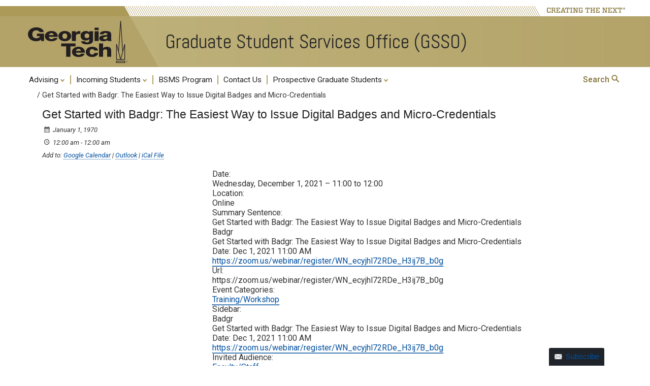

--- FILE ---
content_type: text/html; charset=utf-8
request_url: https://www.google.com/recaptcha/api2/anchor?ar=1&k=6LcKWpMqAAAAADTyBqGX3o17a4B3BCh9p-UtYalS&co=aHR0cHM6Ly9nc3NvLmNlLmdhdGVjaC5lZHU6NDQz&hl=en&v=cLm1zuaUXPLFw7nzKiQTH1dX&size=invisible&anchor-ms=20000&execute-ms=15000&cb=l5n2wxmk16a
body_size: 44904
content:
<!DOCTYPE HTML><html dir="ltr" lang="en"><head><meta http-equiv="Content-Type" content="text/html; charset=UTF-8">
<meta http-equiv="X-UA-Compatible" content="IE=edge">
<title>reCAPTCHA</title>
<style type="text/css">
/* cyrillic-ext */
@font-face {
  font-family: 'Roboto';
  font-style: normal;
  font-weight: 400;
  src: url(//fonts.gstatic.com/s/roboto/v18/KFOmCnqEu92Fr1Mu72xKKTU1Kvnz.woff2) format('woff2');
  unicode-range: U+0460-052F, U+1C80-1C8A, U+20B4, U+2DE0-2DFF, U+A640-A69F, U+FE2E-FE2F;
}
/* cyrillic */
@font-face {
  font-family: 'Roboto';
  font-style: normal;
  font-weight: 400;
  src: url(//fonts.gstatic.com/s/roboto/v18/KFOmCnqEu92Fr1Mu5mxKKTU1Kvnz.woff2) format('woff2');
  unicode-range: U+0301, U+0400-045F, U+0490-0491, U+04B0-04B1, U+2116;
}
/* greek-ext */
@font-face {
  font-family: 'Roboto';
  font-style: normal;
  font-weight: 400;
  src: url(//fonts.gstatic.com/s/roboto/v18/KFOmCnqEu92Fr1Mu7mxKKTU1Kvnz.woff2) format('woff2');
  unicode-range: U+1F00-1FFF;
}
/* greek */
@font-face {
  font-family: 'Roboto';
  font-style: normal;
  font-weight: 400;
  src: url(//fonts.gstatic.com/s/roboto/v18/KFOmCnqEu92Fr1Mu4WxKKTU1Kvnz.woff2) format('woff2');
  unicode-range: U+0370-0377, U+037A-037F, U+0384-038A, U+038C, U+038E-03A1, U+03A3-03FF;
}
/* vietnamese */
@font-face {
  font-family: 'Roboto';
  font-style: normal;
  font-weight: 400;
  src: url(//fonts.gstatic.com/s/roboto/v18/KFOmCnqEu92Fr1Mu7WxKKTU1Kvnz.woff2) format('woff2');
  unicode-range: U+0102-0103, U+0110-0111, U+0128-0129, U+0168-0169, U+01A0-01A1, U+01AF-01B0, U+0300-0301, U+0303-0304, U+0308-0309, U+0323, U+0329, U+1EA0-1EF9, U+20AB;
}
/* latin-ext */
@font-face {
  font-family: 'Roboto';
  font-style: normal;
  font-weight: 400;
  src: url(//fonts.gstatic.com/s/roboto/v18/KFOmCnqEu92Fr1Mu7GxKKTU1Kvnz.woff2) format('woff2');
  unicode-range: U+0100-02BA, U+02BD-02C5, U+02C7-02CC, U+02CE-02D7, U+02DD-02FF, U+0304, U+0308, U+0329, U+1D00-1DBF, U+1E00-1E9F, U+1EF2-1EFF, U+2020, U+20A0-20AB, U+20AD-20C0, U+2113, U+2C60-2C7F, U+A720-A7FF;
}
/* latin */
@font-face {
  font-family: 'Roboto';
  font-style: normal;
  font-weight: 400;
  src: url(//fonts.gstatic.com/s/roboto/v18/KFOmCnqEu92Fr1Mu4mxKKTU1Kg.woff2) format('woff2');
  unicode-range: U+0000-00FF, U+0131, U+0152-0153, U+02BB-02BC, U+02C6, U+02DA, U+02DC, U+0304, U+0308, U+0329, U+2000-206F, U+20AC, U+2122, U+2191, U+2193, U+2212, U+2215, U+FEFF, U+FFFD;
}
/* cyrillic-ext */
@font-face {
  font-family: 'Roboto';
  font-style: normal;
  font-weight: 500;
  src: url(//fonts.gstatic.com/s/roboto/v18/KFOlCnqEu92Fr1MmEU9fCRc4AMP6lbBP.woff2) format('woff2');
  unicode-range: U+0460-052F, U+1C80-1C8A, U+20B4, U+2DE0-2DFF, U+A640-A69F, U+FE2E-FE2F;
}
/* cyrillic */
@font-face {
  font-family: 'Roboto';
  font-style: normal;
  font-weight: 500;
  src: url(//fonts.gstatic.com/s/roboto/v18/KFOlCnqEu92Fr1MmEU9fABc4AMP6lbBP.woff2) format('woff2');
  unicode-range: U+0301, U+0400-045F, U+0490-0491, U+04B0-04B1, U+2116;
}
/* greek-ext */
@font-face {
  font-family: 'Roboto';
  font-style: normal;
  font-weight: 500;
  src: url(//fonts.gstatic.com/s/roboto/v18/KFOlCnqEu92Fr1MmEU9fCBc4AMP6lbBP.woff2) format('woff2');
  unicode-range: U+1F00-1FFF;
}
/* greek */
@font-face {
  font-family: 'Roboto';
  font-style: normal;
  font-weight: 500;
  src: url(//fonts.gstatic.com/s/roboto/v18/KFOlCnqEu92Fr1MmEU9fBxc4AMP6lbBP.woff2) format('woff2');
  unicode-range: U+0370-0377, U+037A-037F, U+0384-038A, U+038C, U+038E-03A1, U+03A3-03FF;
}
/* vietnamese */
@font-face {
  font-family: 'Roboto';
  font-style: normal;
  font-weight: 500;
  src: url(//fonts.gstatic.com/s/roboto/v18/KFOlCnqEu92Fr1MmEU9fCxc4AMP6lbBP.woff2) format('woff2');
  unicode-range: U+0102-0103, U+0110-0111, U+0128-0129, U+0168-0169, U+01A0-01A1, U+01AF-01B0, U+0300-0301, U+0303-0304, U+0308-0309, U+0323, U+0329, U+1EA0-1EF9, U+20AB;
}
/* latin-ext */
@font-face {
  font-family: 'Roboto';
  font-style: normal;
  font-weight: 500;
  src: url(//fonts.gstatic.com/s/roboto/v18/KFOlCnqEu92Fr1MmEU9fChc4AMP6lbBP.woff2) format('woff2');
  unicode-range: U+0100-02BA, U+02BD-02C5, U+02C7-02CC, U+02CE-02D7, U+02DD-02FF, U+0304, U+0308, U+0329, U+1D00-1DBF, U+1E00-1E9F, U+1EF2-1EFF, U+2020, U+20A0-20AB, U+20AD-20C0, U+2113, U+2C60-2C7F, U+A720-A7FF;
}
/* latin */
@font-face {
  font-family: 'Roboto';
  font-style: normal;
  font-weight: 500;
  src: url(//fonts.gstatic.com/s/roboto/v18/KFOlCnqEu92Fr1MmEU9fBBc4AMP6lQ.woff2) format('woff2');
  unicode-range: U+0000-00FF, U+0131, U+0152-0153, U+02BB-02BC, U+02C6, U+02DA, U+02DC, U+0304, U+0308, U+0329, U+2000-206F, U+20AC, U+2122, U+2191, U+2193, U+2212, U+2215, U+FEFF, U+FFFD;
}
/* cyrillic-ext */
@font-face {
  font-family: 'Roboto';
  font-style: normal;
  font-weight: 900;
  src: url(//fonts.gstatic.com/s/roboto/v18/KFOlCnqEu92Fr1MmYUtfCRc4AMP6lbBP.woff2) format('woff2');
  unicode-range: U+0460-052F, U+1C80-1C8A, U+20B4, U+2DE0-2DFF, U+A640-A69F, U+FE2E-FE2F;
}
/* cyrillic */
@font-face {
  font-family: 'Roboto';
  font-style: normal;
  font-weight: 900;
  src: url(//fonts.gstatic.com/s/roboto/v18/KFOlCnqEu92Fr1MmYUtfABc4AMP6lbBP.woff2) format('woff2');
  unicode-range: U+0301, U+0400-045F, U+0490-0491, U+04B0-04B1, U+2116;
}
/* greek-ext */
@font-face {
  font-family: 'Roboto';
  font-style: normal;
  font-weight: 900;
  src: url(//fonts.gstatic.com/s/roboto/v18/KFOlCnqEu92Fr1MmYUtfCBc4AMP6lbBP.woff2) format('woff2');
  unicode-range: U+1F00-1FFF;
}
/* greek */
@font-face {
  font-family: 'Roboto';
  font-style: normal;
  font-weight: 900;
  src: url(//fonts.gstatic.com/s/roboto/v18/KFOlCnqEu92Fr1MmYUtfBxc4AMP6lbBP.woff2) format('woff2');
  unicode-range: U+0370-0377, U+037A-037F, U+0384-038A, U+038C, U+038E-03A1, U+03A3-03FF;
}
/* vietnamese */
@font-face {
  font-family: 'Roboto';
  font-style: normal;
  font-weight: 900;
  src: url(//fonts.gstatic.com/s/roboto/v18/KFOlCnqEu92Fr1MmYUtfCxc4AMP6lbBP.woff2) format('woff2');
  unicode-range: U+0102-0103, U+0110-0111, U+0128-0129, U+0168-0169, U+01A0-01A1, U+01AF-01B0, U+0300-0301, U+0303-0304, U+0308-0309, U+0323, U+0329, U+1EA0-1EF9, U+20AB;
}
/* latin-ext */
@font-face {
  font-family: 'Roboto';
  font-style: normal;
  font-weight: 900;
  src: url(//fonts.gstatic.com/s/roboto/v18/KFOlCnqEu92Fr1MmYUtfChc4AMP6lbBP.woff2) format('woff2');
  unicode-range: U+0100-02BA, U+02BD-02C5, U+02C7-02CC, U+02CE-02D7, U+02DD-02FF, U+0304, U+0308, U+0329, U+1D00-1DBF, U+1E00-1E9F, U+1EF2-1EFF, U+2020, U+20A0-20AB, U+20AD-20C0, U+2113, U+2C60-2C7F, U+A720-A7FF;
}
/* latin */
@font-face {
  font-family: 'Roboto';
  font-style: normal;
  font-weight: 900;
  src: url(//fonts.gstatic.com/s/roboto/v18/KFOlCnqEu92Fr1MmYUtfBBc4AMP6lQ.woff2) format('woff2');
  unicode-range: U+0000-00FF, U+0131, U+0152-0153, U+02BB-02BC, U+02C6, U+02DA, U+02DC, U+0304, U+0308, U+0329, U+2000-206F, U+20AC, U+2122, U+2191, U+2193, U+2212, U+2215, U+FEFF, U+FFFD;
}

</style>
<link rel="stylesheet" type="text/css" href="https://www.gstatic.com/recaptcha/releases/cLm1zuaUXPLFw7nzKiQTH1dX/styles__ltr.css">
<script nonce="fWtC1lmC5y20qp1w4WBP-Q" type="text/javascript">window['__recaptcha_api'] = 'https://www.google.com/recaptcha/api2/';</script>
<script type="text/javascript" src="https://www.gstatic.com/recaptcha/releases/cLm1zuaUXPLFw7nzKiQTH1dX/recaptcha__en.js" nonce="fWtC1lmC5y20qp1w4WBP-Q">
      
    </script></head>
<body><div id="rc-anchor-alert" class="rc-anchor-alert"></div>
<input type="hidden" id="recaptcha-token" value="[base64]">
<script type="text/javascript" nonce="fWtC1lmC5y20qp1w4WBP-Q">
      recaptcha.anchor.Main.init("[\x22ainput\x22,[\x22bgdata\x22,\x22\x22,\[base64]/[base64]/[base64]/[base64]/[base64]/KHEoSCw0MjUsSC5UKSxpZShILGwpKTpxKEgsNDI1LGwpLEgpKSw0MjUpLFcpLEgpKX0sRUk9ZnVuY3Rpb24obCxDLEgsVyl7dHJ5e1c9bFsoKEN8MCkrMiklM10sbFtDXT0obFtDXXwwKS0obFsoKEN8MCkrMSklM118MCktKFd8MCleKEM9PTE/[base64]/[base64]/[base64]/[base64]/[base64]/[base64]/[base64]/[base64]/[base64]/[base64]/[base64]\\u003d\\u003d\x22,\[base64]\x22,\[base64]/CkV8TDMOqT3DDslLCh8Kgwo3ClsKhTXYzwpHDi8K8wowtw5otw7nDkRbCpsKsw6x3w5Vtw6RqwoZ+GsKPCUTDn8OWwrLDtsO/KsKdw7DDkW8SfMOBSW/Dr092R8KJGsOnw6ZUY1hLwocSwoTCj8OqYm/DrMKSFMOGHMOIw6nCuTJ/acKPwqpiIUnCtDfCnjDDrcKVwqNuGm7Ch8KKwqzDvi9lYsOSw7/DqsKFSFfDm8ORwr4YGnF1w688w7HDicOfGcOWw5zCuMKDw4MWw7pVwqUAw4XDh8K3RcOsRkTCm8KkflQtDnDCoChlVznCpMKrWMOpwqwqw6trw5xIw6fCtcKdwoBOw6/[base64]/[base64]/DqMO+SsOEwoQ9F8KdPWDChsOAw4PChUHCuyhVw4fCicOOw78uW01mDMK6PRnCtjXChFU4wpPDk8Onw5nDlxjDtxFfOBVzRsKRwrsvNMOfw61gwoxNOcKLwrvDlsO/[base64]/PHTDvSDCrg0Ww4vCn8K8FcKbwr00w7NNwrzDhsOKR8O3EVzCvsKxw7jDoizCuUfDtsK0w6VGOsOgGnsTZMK6NsKmLMKpNkQOOsKwwrgMOmfClsKtEsOgw50vw6oQT1tOw5hJwr7DkMK/fcKhw4cPwrXDk8KpwozDtWQPW8KywofCrk3Di8Opw7oXw4FZw4/[base64]/[base64]/CmQpYOcOIAiR8HcOKw5NYw5IiwqDCi8O3LiJxw4DClgnDjcKZSBVXw5fCiW3Co8OzwrLDkVzCryURJ2fDvwAZJ8KawqfChzPDqMO/HiXChzxpK0ZwUsKnBEHDqsO7wrZGw50gw6pwBcK8wqfDi8O0wrjDqGjDnFwZAMOmOsOTP1TCp8O1WQoHasOXXUNdNzLDjMOfwpPCvmjDtMKXw5RXw5VDw7p9wqo3FgvCjMKEGcOHGsOyKcOzYsK/wrIzw69bcDwzTE0swoXCk2bDllxxwozCgcOWNQ8pNTTDvcK9WS1iMcKFAhDChcKjRCAjwrhFwrPCvsKAYlbCnRTDpcKYwqnDhsKBFQvCp3vDnmXDnMOfOUPCkDU/[base64]/CkxApZmLDkQguw7onEcK6IQTDrjnDlsKSVTRoHAfCtgYiwo0sdlZzwqRXwp5lT2bCvMKmwqvCi3F/TsKzIsKTcMODbWE7EcKVEMKAw6Aiw5zCtxBELBnDsTsjC8KVHXpjDyQ6N0cuKTfDoGXDpmnDlgQgw7wowrJvAcKAUVcvCMOtw67Ch8Oxw5nCqV4pw5ZGSsOqW8KfSHXClwt6w7ZadlzDmwfCm8OHw7/CiE9SbjLDgmlmf8OSwoBaMD1WWGNNU2RHKn/DoXrCksOyJTLDklHDghrCtTDCqTrDqwHCizjDt8OFE8K7OUrDv8O5WFcvPBl6WCTCmm8bDRARR8Ksw47CpcOtYMOAfsOgCcKJdRwZeldZw7TCmcKqHGxnwpbDn2LCucO8w7/CrkfComQ0w5IDwp4nM8OrwrLDgGsPwqjCgmXDmMKuBMOrw5IDJsKucgpzCcK8w454wrXDigHDv8KSw67Dj8KYw7ctw4/DgQvDlcKYGcKDw7LCocOuwp3CslXCqntnUxLDqiMswrdLw4zCjx3CjcKMwpDCsmNcOsK/w5DCj8KEJsOiw7c/w6XCrMKSwq7DisODwozDv8OAKTgIRyQjw6psJsK4IcKRXShxXjh3wobDm8OUw6ZQwrHDrCkgwr8cwq7CmHfDlTxiwpHDlwXCrcKiWTddVjLChMKZcsOSwoE9fMKEwq/CpDfClcKMW8OCAmDDnzUYw5HCnA7CnSQMTMKPwqPDkSnCusOUBcOVb24+esOsw7oLKCjCiQjChFhNAsOsPcOkwrfDoALDkcOrWiHDjQ7Cqll8W8OYwpzCkiTDlxHCrHrCj0/DtE7Cgx1gIwPCj8KtR8OGw57Cg8OaTX0FwrDDqMKYwo89aT4rHsKwwr5fL8Oiw5Vsw6/[base64]/DsMOvYyfCq8KmPXQwLsKsNcK4w794SnfDs8Oww5bDmivDqsObXsKddsKPXMOwWgcQCMONwoTDrVUlwq03BQbDtzzCrCvDvcO+UgwUw7rClsOywrTCosO4w6UOwrIuw48Kw7ptwoIDwobDkcOXwr9Uw4V6KVTDjMO3w6EYwrcbw5ZHPsKzCsK/w7vCscOyw6w/[base64]/T8OcwqYlSsO6w6sdwrXDlD07wq81w4LDixPCsQcjQcKXEsOaDnpewoEpO8KkNMOpXzxZMFfDsgXDgmrCnArDs8O5cMOnwpLDoVBFwow4csK+Dw/CksO/w5pfY2Nuw6Upw6dMdsOywqoqNmPDuQoiwqpDwoEWcWsbw4nDisO8WV7CkwnDucKLPcKVTMKTeio9d8K5w6rClMKywplKFcKcw7tlVygAUhvDvcKzwoRdwokONMKOw4oaNEZePAzDpxJ6wo3CnsKGw4XCikNRw7IQURTDk8KrJEVowpfCjMKOSQpkHE/CpMOOw70Cw4vDtMOgV2Abwpthc8OsV8KfYQrDsnYWw7ZYw5bDrMK+OMOlVBkVw7HCn2Zvw6fDg8O7worCgFYrelHCo8Kgw5c9N1VPF8KjPy1Jw6ZdwqwpBFPDjsK5IcKowqdvw4lQwqAnw7VMwpw0w7HCjX/CqkkYD8OQPREcXcOsCsK7PwTCjD5SdFRAEygeJcKcwpFiw7EUwr/DncKiOcK9d8Kvw5/Ci8OqYlPDq8KAw6PDglolwoFbw77CicK9dsKAHcOdLSZKwqhid8OBClc/wp/DqgDDnkl8wq5wGRbDrMK1A1FgBCHDvcOJwrwkM8Kqw5LChcObw7HDsB4LeEbCnMK/wpnDhF45wq/[base64]/CjMOZwp7DkC/DssKnwoV6wqBow68qw6swcw/ChALDnVcew5jCiQJlAsOOwpUGwohBIsOUw7/[base64]/DqMKFwpnDtE1tKCdOw5cGDF4iBzXCusKOw6hvW2FgRWUZw7vCnEDDoUjDmBDChnzDiMK7Y28SwpHDqhx/wqbCvsOuNxjDtMOjXcK3wrNJRcKLw6lKBQXDr2vDoH/DilxpwoV+w7t5VMKuw7shwpdsLQZ6w7LCgA/DrmMPw6N8ZB/CocK0cQQLwpExUcOYbsO7wp/DusKpJ1M/wr4cwqMFU8OLw4k/[base64]/DjsK8wptcTsK0w5QpOEAVwpoKwoQkScOvbQrCmmQzcsOCJQ8XWcO+wrcQwobDncOdVg3DlALDmTfCksOmOjXDnsO+w7nDnUbCgMOowoXDiBtKw6DDnMO2Iyk4wrIuw64sAx/DpVN4IMKfwpo7wojDoT9lwpV8JsOQE8Kzw7zCgsKzwpjCm3Yhw6h/wobCjMKwwr7Ds27DkcOMUsK3w6bCjzxPA2MeEAfCpcKAwqtMw4Z+woE6FsKDDsKkwqLCuBHDkSxRw69zO3zDoMKGwolHaRQzGsOWwpMwasOxdmNbw48nwoVBJSLCucOMw4/DqcOjNh8Fw7XDj8KGwqHDkD/[base64]/CgVzCm8OuVsONSAHCkMO/[base64]/Dh8K3cMKmw5UvfsOCw6clw7trwpvDm8O8wqA7PAzDvcOAFVcmwojCslc0O8OLThbDgVZgZU3DosKgVlvCr8Ohw5NSwq7CuMKqNcOLQA/DpsOCI3R4GFwYYMOSeF8mw4lzWsKSwqPCgQlScnXCmSPDvQwACcO3woJCfhcRby7DlsKvw7YpAsKUVcOCUwRyw4BowpnCug7Du8KRw7jDmMKaw6vDpDUfwr/[base64]/fVjChMOjfMKsw7snOsOawod6wodOwoxifsKtwobCgsOowpAhF8KmQsOSRDrDg8Kfwo3DvMOKwoHCoy9zBsKZw6HCrzc9wpHDusOfI8K4w7/ChcOPTWl4w7LCgTEtw7/Cl8KqWHVLYsO5EWPDm8OGwp/CjyR8LMOJLULDmMKVSyseQcO2S2Fsw6zCh29Sw5BxDi7DncKewrDCoMOzw6rDtsK+asOLwpfDq8KLE8OTwqXDj8KfwpjDqH44OMOHwoLDlcKPw5tmPzUYVsO9w6jDuDoow4FRw77DuEtawr/Dv2HCnsOhw5PDgcOBwpDCucOHYsOBDcOxX8Okw5Z3wpFiw45Sw6/Cm8O3wpAyZ8KCQnPCmwrCmgLDrsKNwrjDuirCnMK/KAVKIHrDoB/Do8OaPcKUeXjCk8KCDV4rfMOoKHrDtcKBbcOCw4FOPD8zw7jDj8KJwpfDpRgWwqbDm8KRK8KTDsOIfQXDk0NtASTDi0zCviLChw8Uwpw2DMKJwo8HF8OeW8OrJsK6wqUXey/[base64]/w55ALMOxw6NURMOEwrvCnMKPw6PDo8OtwoVqw6oAdcO6wr8swr/CpRZIFcOXw4XCmQJWwrbCncOhEyF8w4xCwrrCscKQwp00C8KNwqxBwq/Dr8O0V8K8AcOpwo0IGBbDuMOuw6s8fg7DnXbDsiwuw5/DsVEuwovDgMO1OcK/Ux8lwqXCuMKrBHLDvcKGB0bDkg/[base64]/woLDucKiw5E6w4vCqsO/[base64]/[base64]/Dj8K6w4R6BSczwqNvXcKZSTDDjsK9wrEww7bDvMKyBcO+PMOHaMKWLsOrw7zDm8OVwprDnwvCisKTTcKNwpo4G33DnwHCi8Oww4jCusKAw4DCoSLCgsO8woMBUcKhQ8KZSHQ7w6tYw4cfTSUDBMOaAhzDmxDCv8OXaS/CiBfDu0geH8OSwo7CmcO/[base64]/DlMOWw6DDonwnUcK3J8KAwrIUE2U5w79AwpXDpMKowpIYdQXCoS/DiMKgw69IwqlAwo3CtjpbQcOQOB1bw4XDi2fDvMOyw61/wpnCpsOqEl56asOYwr3Dp8OqJcOhw5c4w6QTw4ZrD8OEw5fCmsOpw6bClMOBwqcOMMKyKX7DiXNiwqQ4w7x6M8KAJD9eHwTCqsKUSg5wJ2Bmw7E/wqnCjgLCtn1Lwpc4MsOxRcOcwp1QVcOTGnoVwq/CiMK0UMOVwrLDuSdwBsKLwqjCqsOeQjTDlsOXUMO6wr3CjMOrBMO0SsKBwrTDr1Ncw4cWwobDiFlraMKFRxRiw57Cjg3CnsKUSMO/UsK8w4rCv8O5F8KMw7rDn8K0wpZnUxA7wo/[base64]/wp/Ch8KxaXrCjVrDmcO7bcOjwprCrxpywpIYY8KbfgFEccO8w6YFwqHDl0FhZsKSXzR9w63Di8KIwrPDncKRwp/ChcKOw707E8K9wq9Kwr3CsMOXQkEMw4XDg8KcwqbClcKQbsKhw5A/AHpdw4AlwoRRK2x9w4IJC8KQwq8QIEDDlQVBFmPCmcKJwpXDhsOow4ccEwXCj1bCvhfDgsO1FwPCph7Cp8KIw51owrnDssKxBcKfwrc9QDt+wprCjMK0UEk6OMOKL8OgLXHCmcOAwpc5OcOUIx0vw5zCm8O0aMO9w5LChn/CowEKSzMpVEHDj8KdwqPDo14mTsOKM8O0wrPDh8O/LMOGw7YMB8OLwrVmwoVpwo3Dv8KvDsKYw4rDpMKhVsKYw7PDl8OnwoTDvxLCpXRUw41sA8K5wrfCpsKcfMK8w4/DhsO8Bx4vw6nDqcOSCMKvJMK5wrwra8O/[base64]/Cngx/KjxQeg3ChcOsK1kGwqh7DsOrw4IedsOvDcKUw7TDnAPDhMOUw43ChylbwqLDhyjCvsK6VMKow7TCrhV2wphlQ8OHwpZoOVTDum4YcMKVw4jDtsO9wo/CrixUw7sNDyDDjzfCmFLChsOSTg0fw5TDssOcwrzDlsKXw4XDksOgWgHDv8Kvw4/DpSUpwpHChyTDl8OQUMKxwofCocK0UQrDt0vCh8K9DcK3wr/CvWN4w7vCncOnw6N2GsKOH0PCssKhb1xVw4/[base64]/[base64]/ChSInwq3ChDRtfsKMVFgbPsO7w4QNwo5hw6HDh8Okd29DwrcnSMOWwrVcw7vCjF/Cg3jCjnY+wp/DmGB0w4dYOkfCqErDtMOePsOjbwkvdcKzSsOpFF3CtDnCn8KlQCLDvcKcwq7CjzMpZcK7YMOyw60jcsOHw7DCpDMyw4DCn8OYZD3DvU/CnMKNw4jDiCzDo2MZesKiHhvDi33ClMOUw7oEfMK1TBolT8KAw6PCnyrCp8KdBMO6w6LDsMKPwqcKXC7Dsm/Dvzg9w6dawq3DrcKZw6LCuMOtw7vDpgQvUcK1fBR7RWzDnFcQwrDDgFPDsmzChsOxwqpsw6QjAcKWXMOmbMKhwqdJH03DtcKiw6ANQMOHWB3Ch8KbwofDpcOOdSPCvGs+ccK1w5TCilPCulDDnjXCtcKIJsObw48oNsO5ZlM/MMOMw77DtMKIwoBLRn7Dh8O1w5bCvWLDiRbDj1ohAsOcY8OgwqLCgMOJwrbDsCXDm8KdZcKAU07Dv8Kmw5Zff2zCgzzDhsKNPTh+w5F7w597w7VPw6DCi8O8UcOpw43DgMKuXTQRw7w/w503MMONJV84woh8wrzDpsO+fiIFJMORwq3Ds8Onw7fCqzgcLMOqIcKAWQ0fV3bCiFBEw4XDq8O3worCs8Kdw4/ChcKVwrs7wrPCtiUowq8AKAMNacKkw4rCngzCvQHCizdawrPCvMOdAG7CmAhddX/ClkfCmHQgwowzw6LDj8KQwp7Du1/DucOdw4LCtMO+woRKK8O/XsOjDAQtBUImGsKww4cuw4N0wphRwr86wrQjw5oTw5/[base64]/DrD1uDXVpVcKOwowNQlDCgGPDgiDCncOCIsOiwrN/dsK3VsOeYMKyZTpjdMKGUWF6EEDCkxPDujs3M8OKw4LDjcOaw5E4EHTDv3w7wp/DmxHCgmhTwrnDuMKpEyPDm2DCrsO6C3LDkW7CuMKxM8ORTsKrw5PDo8KFwrEcw5/CksO5QwnCtibCh0/[base64]/Dm8OPUMKlwpDCpsKpwpZuScOmwqnCoSXCpsKpwo/CrBdXwr9cw6rCjsKOw7bCmEHDvhkqwpfCu8KZw7sewqHCrDguwpLDiHp5fMKyKsO5w78zw79Ow6rDr8OcAiMBw4FZw5DDvnnDtH7DumzDkmIrw6cibcKfR1DDjAY/Qn0RZMKRwp/CljVSw4HDvMOAw5XDi0JqFlEow67DhhnDnn0LXwBdYsK/wpw8WsOQw6TDvCMiKsKKwpvCnsKmZ8OBNMKUwp5cTMO9IAk6UcOPw7zChsKUwrZUw7QfTV7CqjnDrcKgwrDDsMOjAxB8LjsMTlPCnHrDkRTDkgYHwq/CiHbDpSPCsMK8woAEwoA8bENLA8KNw4PDswRTwovCpisdwqzCtUpaw4BTw78sw5JfwrDDucOZMMOlw45/[base64]/UV/DvcO0wprCkC3CuwbCgsKpX1Ffw4nCvBjCpAPCrCInccKvAsOPNh7DpsKHwqzDosK/[base64]/w7/CqXMlw6A2w4F+wo/DkGHDkE3ChhLDsGjDhRnCoTQGX2MBwoHDvCfDkMKrBDY3BjjDhcKraiLDshvDuhLCsMKVw4/CqMKsLmXClUskwrEew6dPwrZQwp90TcKpLn1sDWjCncO5w7FpwodxAcOzw7Iaw6PDhi/DhMOwUcKhwrrCvcKePMO5w4nCksOPA8OPUsKCwovDmMONwppnw4AXwobDuGspwpjCngbDhMK2wqFww6HCv8OWX1PCgMOuUyPClnbCucKiCirCqsKpw6/CrVIqw69Zw4d0CsKtNghdSis6w5cnwp/DqQU4VMOIEsKXV8ORw47CksOsLgXCrcO1ccKfOcK5wrgfw7lTwp/CuMOjw7pswoPDhMKbw7QGwrDDlmPCuhsBwp07wq9YwrDDgjcGfMKow6jDkMO4YwwUccKDw6xhw53ChmAKwqHDmMOowp3CrMKXwobCqcKbJ8K5wr5rwokkw6dww7zCuA44w6fCjybDjGTDkBVZa8O/wo4cw7VWP8Ovwr3DtsKXdxnCuD0MaRrClcOhDcKpwoHDtAzDlEwcZ8O8wqhZwqsJLzo8wo/DtsKIO8KDD8K1wrMqwqzDjWPCkcKQPibDkTrChsOGw6NHHTLDs01iwpRSw449CR/DpMKzw5A8HHLCp8O8RTTDuhtIwpHCrmHCoU7Dpk4EwpHDiBvDr18jJl5Gw6TCii/CuMKbWx1IU8KWJkDCrcK8w6DDsAbDmsO0XmhKw59LwplbSjfCpDbDi8OBw4UNw5PCoAvDtAd/wrjDvQd6F2ZjwqEhwojDqMK1w4Yzwp1ocsOcMF0JIQBwSXDDscKBw74Ww4gZw67DnsOlFMKgd8KcIjjCo2PDhsOcYQ8ZOXhew5Z/N0XDvMKuc8KwwoHDp3nDl8KrworDlcKRwrjDqjvDg8KAAFXDm8Khwr7DrsKYw57CuMOsJiXCq1zDr8Oqw6HCv8OZGMKSw7TCsWYLJjs+dcOsNWNXF8O7J8O8In1ZwqTCt8OiTMKHcH4ewqHCgxAgwoBBAsKMwpnDuHhww5x/BsKSw7rCvMOhw5XCjMKRUsKVXxZyIwLDlMOQw5w2wr9uSF0Lw4LDiFDDncKsw7/CisOswqrCpcOwwo8Cc8OFREXCnRPDgsKJwoJBRsK6DXfCtDDCmsORw4jCicKcbjfCr8KhKzrChlI2QsOSwo/[base64]/[base64]/CgUtEGAhjw5TChA3DiXIcZCAhahRzw7DDqiViJyB/WsKCw4YIw4zChcOSQ8OKwplkEMK2QcKSKwRDw7fDryXDjMKNwqDCk1/[base64]/CngbDhW5BwqLDp8KsH8KwB8OMQFshwqVqwpogXmLDmi1ew67CsgXCoVFowp7DizbDt3h5wr3DpGMfwq8zw5bDrE3CtCo3w7LCoEhVAFh1d3DDmB8eBMOvf1XCv8OAeMOcwoAhCMKzwo3ClsKEw47ClCTCpXYgNBA/A0wMw4bDiTpDcCzCtWVawqDDjcO3w6lwTMK/wpfDrHUWAMK2QRvCuVPCoG0WwrHCm8KmAjRGw7bDuirCmMOxZ8Kfwp45wooBw4ohasOiTcKYw63Cr8KiUD8qw5DDpMKjwqJNe8OPw43Cqi7CosOww6UJw7LDjsKqwojChsKKw4HDuMKbw4gTw7TDksO+KkAfUMO8wpvDvMOvw7sQOzoWwpN4QR/CtC/DuMOPwozCg8KpWcKLXwvCnldzwpUpw4htwpnCgRDDr8O8bR7CvETDrMKcwqzDqgXDqmrDtcOGwq0dawbCsDJvwq5uwqknw5BkNsKOFwNMwqLCmsKsw5vDrn/CrhbDo1fClz/DphFBfsKVMEEVNMOdwoHDjjIgw5TCqhfDs8K0KMK/[base64]/[base64]/Cu8KPCsKnOsOVDw/[base64]/w74ow7rCrsKhPcKva8KxCcKFG0U4wrbDucKYe0HCnBzDksKbUwMFTDs9JSPCrMO+fMOnw7laDsKVw6tqPnrClg3Co3bCgVTClcOCFhfCuMOuQsKbw6t7ZsKGGD/CjsOQHicxd8KYGws3w4JzWMKfIArDlcOtwrLCqRxleMKfdj0Gwo0Zw5nCi8OeO8KGX8Okw6dbworDgcKaw6vDmGAVGMOWwqtFwrHDsmkrw4XDpQ3CtMKAwoYlwpHDm1bDiRBJw6NZQcKGw7HCiUfDssKlwq/Dt8Oaw60cC8OHwo8JFsK6Y8KfScKRwpDCqyJ4w6kIZ0QzV0cjUx3DksKgIyTDiMOuXMOFw5fCrTvChcKfXhEXB8OFZxkyV8KCECnDjB0lK8Kgw5/Cm8K0MlrDhEHDpcO/wqLCnsKxc8KOw6PCog3CksKmw7lAwr0ICUrDogkewrFRwpBdZGJowrrCucKHPMOocwXDvGEjwp/DrcOrw5HDmB1Mw7XDucK7Q8K2XAldZDXDilUqW8KEwo3Dvn4yGWFue17CkxXCqkMtwpADbFDCoB7CuE5LA8K/wqLCk1/Ch8ObTStow51LRT1aw5bDncOPw6ADwqFaw7ZdwqHCriULeg3ChBBwMsKIHcKuw6LDuCXCn23CozchTcKKwpNcIAbCucOcwrfChi7CqMOww4jDrkdpCCnDoxnDgMKHwo5tw4PCgUJywpTDhm09w6DDrxc0FMKWdsKNGMK0wqoKw4/DjsOZPkLDqk3CjgDCmULCrnHDgmLCqgHChMKqGcORK8KUBsKIXVjCiCNiwrvCgXYKOUYTABjDiX/CjjTCqcOVYEFwwqZcwpJAw7/DiMKCYgU4wqjCusK0wprDosKPw7fDscOoehrCty8VLsK1wpfDtlshwqpHTUHCriRnw5rCjMKTITXCqMK5e8O4w7HDths4G8OEwqXCqyocEsOLw4oFw4xFw67DmlTCsz0oNsKBw6s4w6gnw6Q3bMOHUjDDlMKfwocVZsKJW8KQD2/[base64]/CpHldG8Ocw6Q/[base64]/CqsK0w5vCp8KLw5NXdsOOecK8w4rCl2LDjHfCgAvCnQHDtCbCpMOTwqdewpNLw4QqemPCrsOOwobDgMKIw47CkkXDu8K3w5dJaig/wpQNwpkbRSHCjMOAw6oEwq0lNEnCt8O4RMKfSwEUw7FOam/ChsOTwpTDuMOwSnPCvxzCpsOuYsKqL8K0w6nCocKSBBxPwr7CusKdN8KgBynDj3/CvcO3w4w/JUvDqgfCr8OvwpnDoBd8UMOFwpshw54rwpEuVRpJJC0Ww5zDryAEC8KSwotDwpxGwpvCuMKbworCi3Iswpouwps9M191wqFawr8kwqDCrDkaw6fDusO4w5clVsOmXsOrwrwXwprCiATDo8OYw6HDvMK4wrQQesOZw6gFacOVwqnDncK5wrJoRMKGwoAowojCtCvCrMK/wr9MGsK9JFllwp3CsMK/DMKlQEJqZcKww51GccK2IMKKw6xUMjIKPMOgHcKWwohdPcOfbMOEwqt8w5rDmBDDlsOFw6/CjH7Dr8OKDE3CuMOmHMKwP8Knw5TDniFhKcK3w4bDqsKBG8KzwroLw4DCjwUsw5o6McK9wpDDjMO9Q8OGZlLCn2VNWjxqRC3CrjLCssKePn4cwr/DjVpxwrPDrsKXw67DoMO9GEbDuCTDsBfDtm1TZ8OeKxU6wpXCksOIUMO+FXsIWsKjw7lIwprDhcOZbsKhdEzDihzCr8KPMcOLDcKHw5BOw77Clygib8K7w5c6w5tHwolZw5Zyw7UKwrzDpcKjA1XDlnVQRibCgn/ChAEoeQIYwoEPw6rDnMO8wpwjTcK+HE15MsOmG8KxfMKMwq9Owq5NacOzAXtvwrfCi8Opw47DvzpyeXjCsz5XJcKbSlnCkEXDmX7CucO2UcOEw5DCncO5dsONVWzCqcOmwrtTw647esORwoLDuzbCq8O8MwdTwr5CwpHCiRTCrQPDpgwpwoVmAR/Cm8O5wrLDhsKAb8OJwqnCnS/Dlj1DTgXCuBN0ZVh4w4HCnsOFGsKpw7cdw67CvlLCgsOkNm/CmMOZwojCrWYow6dDwqjCpzPDjsOSwrU+wqIpKxPDjirCnsK0w6slwobCoMKGwqLCk8KWCQYgwqDDrTRUDkTCicKiFcOeHMKhwqpYWsKfN8KTwqcSLFFnPFt/wofDpGHCkFI5J8OeQH7DjcK5BE/Cn8K4MsO1w7R4BB/CnxdzVmbDgmlIwoBxwp/Dg14Cw5ASesKwVWNvNMOhw7ElwpR6RRd3JsO/wos1XMK4SsKPZ8KqXyLCvMOQw6pYwq/Do8O9w7XDgcOmZhjDmsKpDMO2CsK7I2LChyXDmMOSwoDCu8O1w4c/[base64]/Di8KdMMKEHSVaEmHDmm4BwovCuMKiw7/[base64]/DhsOOwp0IFsKLwrZEYsOlw7Mbw4wCDgg4w5zCoMOOwqnCp8KwJsKsw589wrDCucO4wplOwpNHw7LDm1I1QwTDjsKic8KOw6lheMO+esKufhjDpMOxMWR9w5jCrMOpd8O/F2XDmU/[base64]/Ch3RdQ8KPZl/Do3AXwrTCgFsDHMOtw73Con1LaC3DqMKETmZUXi3Drzl1woFkwo88YEJYwr48IsOMasKuNzYFAVtOw4rDisKqUzTDgygeUHTComJSQ8KJI8Kiw6Rscktuw5cjw4HCjD3CqcKcwo96bGHDmcKCVWjDmQ0/w74oETA2AyVbwrbDjsObw6XCt8KPw6rDkVPCgV1EOMOfwpN2FsKWMEfCpn5zwpjCvsKawoTDmcKTw5bDpQTCrivDscOuwoovwqHCuMO1c11RSMKuw7jDi27DtTzCjVrCk8KHJzRiEkAMaBRcwrgtwpdOwrvCq8Ohwo10w5jDkB/[base64]/YzMHEMKbwqzDq8OmKsO2wrvDmcKWPkDDpBpfw5grXEhow6ktw7fDvcKDUsKafAt0TsK7wp0pQ3sGXSbDpcOww40cw6zDjBzDnSVcbEFSwq1qwozDssOTwqk9wpHCsT7CosOXJ8O5w5LDtMOZRlHDlxzDv8O0wp4AQC8Hw6cOwqFzw5/CvijDnzd0PsOSKX1jwrfComzChcOtOMO6PMO/GsOhw47Cp8KwwqNsMzksw4vDrsOUw4HDqcKJw5I1WsOBX8O/w5tYwo/ChE/CjMKNwprCo1nDrlZhBQfDqsK3w4sNw4zDoXvCgsORcsKSFcK7w7/DjsOiw58nwqrCkyvCqsKXw7PClHPCj8K6AMOaOsOUdxjCoMKIcMKaFGxNwpVhw7vDhWPDtsOZw7ZWwpkJUUN7w6/DucOww4DDkMO0wr3Dk8KEw6hkw5hLIMKuRcOKw6/CkcKiw7rDlsOXwpYMw7DDsyZjZ2MFdsOow58VwpXCqX7DkgbDq8OBwrbCuEnCrMOhwq0Lw5/DpEvDuSVLw75TBsK+ccKeIWjDpsK/[base64]/Cm8OuBxUPdsOaw73DgX0JecKOw6TCoQDDh8Okw5J3R1pYw7nDsV/CscKcw6piw5fDmcK4wozCk2RmXjXClMKBEMOZwp7ClsKfw7gGw7rCkcOtFHzDusK8WxHCmcKQbTDCrxnCs8KCfinCuQjDgsKSw4tCPMOoHMOdAsKtRzjDt8OUDcOOAsO2W8KXwrjDhcKEYigsw6fCu8OqUnjCp8OHBsK9PMO1wrdBw5ttbsKAw6/DqcOgRsOXEy7CgmXDocOuwpMqwqJFw5tfwpDCr1LDn2zCnmjDrDHCn8OYDsOfw7rCocKzw7rCh8OXwqvDsBEsO8KiJCzDrAhqw5DClDwKw71qBAvCiQnCvCnCr8OhRsKfVsOAaMKnWEFHECwYwrVzM8K4w6TCoWQTw5Udw7/DicKTZ8K4w7lXw7/CgDPCnGEFBTPCknjChShiw7FOw6ULTEPCv8Khw53CqMKuwpQUw5TDm8KNw7wCwqtfVcO2H8OvSMKCasO1w7jCn8OIw5PDucK2Gl9sEDQjwozDksKMVnbDlE84AsOEF8Kkw6TCh8KoQcOeYMKKw5XDtMOiwprCjMO4KRIMw6BYwopABsO8P8K/[base64]/CgsO9IcOjwoc7w4DCo2TCnMOcZsKNG8K4Y0TCiRYSw5ELKcKfwqvDnRZVwqlCH8K4UETCpMOtw5wcw7XCp18Ew6PDpkNVw6jDlBZPwq8sw6FHBmPCk8OhLsOfw78twqzDqcKhw7rCgG3DjMK/[base64]/Dv0/Di8OAw5UowpHDmMOhwpQdw50dwrXClR7DnsKhSlbCqg/CtzgqwpDCk8KVwr5IAMKDw5HCvUIaw5fCssKSwoMnw7PCtTVRHMKQZQDCjsKnAsO5w4Qrw6w5FlPDi8KkDWDCtENxw7MpEsO0wo/DhQ/CtcO0wqJOw7XDnQoUwqR6wqzDsTXCmm/DlsKuw6PClADDqsKzw5rCisOAwoFHw6zDqxBJdWdgwpxlRcKNc8K/A8Opwr9KUyHCvSfDtA/[base64]/CgMKxw5fCqBF9w4/Dh8OTCE1Zw4rDgT0wwq7CkXoCwrvCu8KmasKFw6xswoovV8KvLx/DucKsXMKtWSzDo01tNHRrGErDhwxOW3PDosOpDVd7w7prwrsXJ3I3WMOJwr/CumvCscOEfALCj8KCNFM4wppRwrJIdsKsS8ORw6sawqPCmcOmw4EPwophwp0SAQPDg3PCvsKJCmlZw6XCrRTCoMOGwpBVDMO5w4/Cu10WfMKWA3nCq8KbccO0w7o4w5N0w4dUw6EbMcO3bQo7wo4zw6bCmsOCVHccw5/CnE0BJMKdw4rCisORw5Y9VGDCnMKEDMOzES7ClQ/DnQPDqsKFKS7CnQbCqBDCp8OdwobCjWstIExkfQgNVsKpRsKLwofCnT7DnRYNw6DCvTkbH1nDmSbDicOfwqvCgW8fZ8ORwrYkw61Wwo/DrMKsw6YdY8OLLTg6wp9DwpnCjMKkfz0tP3krw4tBwroDwq3CrVPCgMKfwqI+JMKWwqnChEzCkhTDr8KFQQvDhSJlAzTDucKSWwkcZwfDnMOrVg1uTsO9w79BJcOFw6jDkxjDvmNFw5Z9EFZmw7M9V0vDrnnDpR3DoMOSw4/Cky0rFVfCoWcVw4fCkcKaeDF/MnXDhxckZcKwwpXCpUXCnAHCi8O1wqPDujDDi0DCmsO0wovDhsKXSsObwotPL2cubmjDjHzCnHJ5w4HDhsKRUywlT8OQwqXChR7CgiJjwprDnUFFLMKlUl/Crz3CsMKncsOTKTPCnsO5VcKOYsKsw7zDpH1qIVnCrnsNwo8kwo/Do8KhaMKGOsKUGsOBw6rCjMO3wq5aw74jw73DjjTCij41JU9pw6orw5nCszF9Vn4edyYgwoUybGZxLMOcw4nCoQPCiBkLU8K/w7d+w7hXwqzDmsONw4wLBGTCt8KGDWjDjhwVwpwNwrfCicK1IMK6w4pTw73CpBpNBsOew6vDp2/DiRXDoMKZw550wrZvdWxMwrvDocKlw7PCtDlVw5fDv8K3w7NEW1xowr7DuUbCuRJywqHDuhHDkBJxw7DDhR/Co3wIw6PCgx7DgMOjA8O9Q8OkwqLDrxjCssO8A8OaWFJHwqnDvUDCoMKsw7DDusKJYcOrwqXDr2NiPcKTw53DpsKvbsOXwr7Cg8OmHcOKwplnw7lfShkYGcO/KMKsw59Xwp8lwrhObXYLCEPDg07Do8KFw5c6w6kpw53Dv0VVf23Dj1NyN8KMDVN2eMKWIMOOwonCo8Oqw6fDsU0wDMOxwoTDrMOLTRrCoB4uwrDDpMKSO8K3OFIXwoPDuTxnHgI/w5oXw4Q4FMOQIsKEOAbDgcKheX/[base64]/[base64]/[base64]/[base64]/DizXCp1ZiCyHDl8K7wpLDgsOpwpzCgMKXMxp6wpI/KMKDO0PDpMOCwpxIw4TDpMO/CsOyw5LCs2BGw6bDtMOFw6k6IDRBw5fDg8KwXltTHW/CiMOXw4rDjAshacKywr/CucOhwrbCt8KcHAbDt1bDhsOTCcOpw6FjblB+bhXDvV9+wrTDtX9+dsOIwo3ChsOSViYfwqsFworDtTnDoGYHwogPT8OFL0xJw47Dl0bCnBxMXkPCrAkrfcKjLsO/wr7Dg1Q0wo12XcKhw47Dl8KhGcKZw7LDgsOjw5N+w6YFa8Kuwr3DtMKoBgAjR8Ona8OgE8KhwrYycS5Hw4Y4w51rdiJSbAjCq3s6LcKnTCwPeXV8w4l/KcOPw6PCpsOtKRMKw6kUFMKrAcKDwrodUgXCh1o2eMOqfTLDrcOwK8ONwpYGNsKrw57CmmYew6k2w4VidcKrGA/CncOdL8KtwqfDqsOVwqY6GFzCnlPDkAwawodJw57DlMK9f0fDt8K0N0vDgMKEX8K2RX7Co1h+woxpw6/CgmY3IcOXNTsfwpoeYcKJwpLDk0XCsULDthPCm8ONwpXDlcKMWsOHUncCw5ATY01kVMOiY1vChcK8BsKrw4UEGCnDoDQkWm7DhMKMw7QFTcK1SjVTw6p3woAMwoA1wqHCnXDDpsKmJyNjS8OGcsKrYsKKRxVMwqLDmB0Hw7NvGy/[base64]/[base64]/ChzMSwr/[base64]/CnVdMwofCvcOfw4kpwo/[base64]/w5IQwpocTsOBKsKQw7LDqMOIwpw5GMKiw7V+wrjCh8OrYcOzwrhCw6sXRG9JFzsSwprCrMK0UcKhw64Nw7vCncKfGsODw7fCkBnCmzTCvRFnwoQGe8K0wo/DpcKqwpjDk0fDu3sRWcOzICtcw5nDhcKJTsO6w7Bpw7ZhwqXDh1jDgMKCB8OOWwVVwqBcwpg6c1o\\u003d\x22],null,[\x22conf\x22,null,\x226LcKWpMqAAAAADTyBqGX3o17a4B3BCh9p-UtYalS\x22,0,null,null,null,1,[21,125,63,73,95,87,41,43,42,83,102,105,109,121],[5339200,672],0,null,null,null,null,0,null,0,null,700,1,null,0,\x22CvkBEg8I8ajhFRgAOgZUOU5CNWISDwjmjuIVGAA6BlFCb29IYxIPCJrO4xUYAToGcWNKRTNkEg8I8M3jFRgBOgZmSVZJaGISDwjiyqA3GAE6BmdMTkNIYxIPCN6/tzcYADoGZWF6dTZkEg8I2NKBMhgAOgZBcTc3dmYSDgi45ZQyGAE6BVFCT0QwEg8I0tuVNxgAOgZmZmFXQWUSDwiV2JQyGAA6BlBxNjBuZBIPCMXziDcYADoGYVhvaWFjEg8IjcqGMhgBOgZPd040dGYSDgiK/Yg3GAA6BU1mSUk0GhwIAxIYHRG78OQ3DrceDv++pQYZxJ0JGZzijAIZ\x22,0,0,null,null,1,null,0,0],\x22https://gsso.ce.gatech.edu:443\x22,null,[3,1,1],null,null,null,1,3600,[\x22https://www.google.com/intl/en/policies/privacy/\x22,\x22https://www.google.com/intl/en/policies/terms/\x22],\x22itofkT+Z/8yyQ2nVMG0pL23uOb+aHyB7aEwdoqsvK/I\\u003d\x22,1,0,null,1,1762329482762,0,0,[72,200,178,66,139],null,[3,170,192,2,183],\x22RC-gU_qRMnTjAQDTQ\x22,null,null,null,null,null,\x220dAFcWeA4hARINHEcirwLDjvyYL6gSFhfpO5ciwAZqypgmSS6JBwoArnKFc-31P-zIy_ymjuPijjW3OWhbBYWXX8AZ2LHVqFcHaw\x22,1762412282752]");
    </script></body></html>

--- FILE ---
content_type: text/css
request_url: https://gsso.ce.gatech.edu/wp-content/plugins/calendar-plus/public/css/calendar-plus.css?ver=2.2.13
body_size: 6800
content:
.calendar-plus{margin:0;padding:0;background:#fefefe;font-family:"Helvetica Neue",Helvetica,Roboto,Arial,sans-serif;font-weight:normal;line-height:1.5;color:#0a0a0a;-webkit-font-smoothing:antialiased;-moz-osx-font-smoothing:grayscale}.calendar-plus .rbc-btn{color:inherit;font:inherit;margin:0}.calendar-plus button.rbc-btn{overflow:visible;text-transform:none;-webkit-appearance:button;cursor:pointer}.calendar-plus button[disabled].rbc-btn{cursor:not-allowed}.calendar-plus button.rbc-input::-moz-focus-inner{border:0;padding:0}.calendar-plus .rbc-calendar{box-sizing:border-box;height:100%;display:flex;flex-direction:column;align-items:stretch}.calendar-plus .rbc-calendar *,.calendar-plus .rbc-calendar *:before,.calendar-plus .rbc-calendar *:after{box-sizing:inherit}.calendar-plus .rbc-abs-full,.calendar-plus .rbc-row-bg{overflow:hidden;position:absolute;top:0;left:0;right:0;bottom:0}.calendar-plus .rbc-ellipsis,.calendar-plus .rbc-event-label,.calendar-plus .rbc-row-segment .rbc-event-content,.calendar-plus .rbc-show-more{display:block;overflow:hidden;text-overflow:ellipsis;white-space:nowrap}.calendar-plus .rbc-rtl{direction:rtl}.calendar-plus .rbc-off-range{color:#999}.calendar-plus .rbc-off-range-bg{background:#e5e5e5}.calendar-plus .rbc-header{overflow:hidden;flex:1 0 0%;text-overflow:ellipsis;white-space:nowrap;padding:0 3px;text-align:center;vertical-align:middle;font-weight:bold;font-size:90%;min-height:0;border-bottom:1px solid #ddd}.calendar-plus .rbc-header+.rbc-header{border-left:1px solid #ddd}.calendar-plus .rbc-rtl .rbc-header+.rbc-header{border-left-width:0;border-right:1px solid #ddd}.calendar-plus .rbc-header>a,.calendar-plus .rbc-header>a:active,.calendar-plus .rbc-header>a:visited{color:inherit;text-decoration:none}.calendar-plus .rbc-row-content{position:relative;-webkit-user-select:none;-moz-user-select:none;user-select:none;z-index:4}.calendar-plus .rbc-today{background-color:#eaf6ff}.calendar-plus .rbc-toolbar{display:flex;flex-wrap:wrap;justify-content:center;align-items:center;margin-bottom:10px;font-size:16px}.calendar-plus .rbc-toolbar .rbc-toolbar-label{flex-grow:1;padding:0 10px;text-align:center}.calendar-plus .rbc-toolbar button{color:#373a3c;display:inline-block;margin:0;text-align:center;vertical-align:middle;background:none;border:1px solid #ccc;padding:.375rem 1rem;border-radius:4px;line-height:normal;white-space:nowrap}.calendar-plus .rbc-toolbar button:active,.calendar-plus .rbc-toolbar button.rbc-active{background-image:none;box-shadow:inset 0 3px 5px rgba(0,0,0,.125);background-color:#e6e6e6;border-color:#adadad}.calendar-plus .rbc-toolbar button:active:hover,.calendar-plus .rbc-toolbar button.rbc-active:hover,.calendar-plus .rbc-toolbar button:active:focus,.calendar-plus .rbc-toolbar button.rbc-active:focus{color:#373a3c;background-color:#d4d4d4;border-color:#8c8c8c}.calendar-plus .rbc-toolbar button:focus{color:#373a3c;background-color:#e6e6e6;border-color:#adadad}.calendar-plus .rbc-toolbar button:hover{color:#373a3c;background-color:#e6e6e6;border-color:#adadad}.calendar-plus .rbc-btn-group{display:inline-block;white-space:nowrap}.calendar-plus .rbc-btn-group>button:first-child:not(:last-child){border-top-right-radius:0;border-bottom-right-radius:0}.calendar-plus .rbc-btn-group>button:last-child:not(:first-child){border-top-left-radius:0;border-bottom-left-radius:0}.calendar-plus .rbc-rtl .rbc-btn-group>button:first-child:not(:last-child){border-radius:4px;border-top-left-radius:0;border-bottom-left-radius:0}.calendar-plus .rbc-rtl .rbc-btn-group>button:last-child:not(:first-child){border-radius:4px;border-top-right-radius:0;border-bottom-right-radius:0}.calendar-plus .rbc-btn-group>button:not(:first-child):not(:last-child){border-radius:0}.calendar-plus .rbc-btn-group button+button{margin-left:-1px}.calendar-plus .rbc-rtl .rbc-btn-group button+button{margin-left:0;margin-right:-1px}.calendar-plus .rbc-btn-group+.rbc-btn-group,.calendar-plus .rbc-btn-group+button{margin-left:10px}.calendar-plus .rbc-event{border:none;box-shadow:none;margin:0;padding:2px 5px;background-color:#3174ad;border-radius:5px;color:#fff;cursor:pointer;width:100%;text-align:left}.calendar-plus .rbc-slot-selecting .rbc-event{cursor:inherit;pointer-events:none}.calendar-plus .rbc-event.rbc-selected{background-color:#265985}.calendar-plus .rbc-event:focus{outline:5px auto #3b99fc}.calendar-plus .rbc-event-label{font-size:80%}.calendar-plus .rbc-event-overlaps{box-shadow:-1px 1px 5px 0px rgba(51,51,51,.5)}.calendar-plus .rbc-event-continues-prior{border-top-left-radius:0;border-bottom-left-radius:0}.calendar-plus .rbc-event-continues-after{border-top-right-radius:0;border-bottom-right-radius:0}.calendar-plus .rbc-event-continues-earlier{border-top-left-radius:0;border-top-right-radius:0}.calendar-plus .rbc-event-continues-later{border-bottom-left-radius:0;border-bottom-right-radius:0}.calendar-plus .rbc-row{display:flex;flex-direction:row}.calendar-plus .rbc-row-segment{padding:0 1px 1px 1px}.calendar-plus .rbc-selected-cell{background-color:rgba(0,0,0,.1)}.calendar-plus .rbc-show-more{background-color:hsla(0,0%,100%,.3);z-index:4;font-weight:bold;font-size:85%;height:auto;line-height:normal;white-space:nowrap}.calendar-plus .rbc-month-view{position:relative;border:1px solid #ddd;display:flex;flex-direction:column;flex:1 0 0px;width:100%;-webkit-user-select:none;-moz-user-select:none;user-select:none;height:100%}.calendar-plus .rbc-month-header{display:flex;flex-direction:row}.calendar-plus .rbc-month-row{display:flex;position:relative;flex-direction:column;flex:1 0 0px;overflow:hidden;height:100%}.calendar-plus .rbc-month-row+.rbc-month-row{border-top:1px solid #ddd}.calendar-plus .rbc-date-cell{flex:1 1 0px;min-width:0;padding-right:5px;text-align:right}.calendar-plus .rbc-date-cell.rbc-now{font-weight:bold}.calendar-plus .rbc-date-cell>a,.calendar-plus .rbc-date-cell>a:active,.calendar-plus .rbc-date-cell>a:visited{color:inherit;text-decoration:none}.calendar-plus .rbc-row-bg{display:flex;flex-direction:row;flex:1 0 0%;overflow:hidden}.calendar-plus .rbc-day-bg{flex:1 0 0%}.calendar-plus .rbc-day-bg+.rbc-day-bg{border-left:1px solid #ddd}.calendar-plus .rbc-rtl .rbc-day-bg+.rbc-day-bg{border-left-width:0;border-right:1px solid #ddd}.calendar-plus .rbc-overlay{position:absolute;z-index:5;border:1px solid #e5e5e5;background-color:#fff;box-shadow:0 5px 15px rgba(0,0,0,.25);padding:10px}.calendar-plus .rbc-overlay>*+*{margin-top:1px}.calendar-plus .rbc-overlay-header{border-bottom:1px solid #e5e5e5;margin:-10px -10px 5px -10px;padding:2px 10px}.calendar-plus .rbc-agenda-view{display:flex;flex-direction:column;flex:1 0 0px;overflow:auto}.calendar-plus .rbc-agenda-view table.rbc-agenda-table{width:100%;border:1px solid #ddd;border-spacing:0;border-collapse:collapse}.calendar-plus .rbc-agenda-view table.rbc-agenda-table tbody>tr>td{padding:5px 10px;vertical-align:top}.calendar-plus .rbc-agenda-view table.rbc-agenda-table .rbc-agenda-time-cell{padding-left:15px;padding-right:15px;text-transform:lowercase}.calendar-plus .rbc-agenda-view table.rbc-agenda-table tbody>tr>td+td{border-left:1px solid #ddd}.calendar-plus .rbc-rtl .rbc-agenda-view table.rbc-agenda-table tbody>tr>td+td{border-left-width:0;border-right:1px solid #ddd}.calendar-plus .rbc-agenda-view table.rbc-agenda-table tbody>tr+tr{border-top:1px solid #ddd}.calendar-plus .rbc-agenda-view table.rbc-agenda-table thead>tr>th{padding:3px 5px;text-align:left;border-bottom:1px solid #ddd}.calendar-plus .rbc-rtl .rbc-agenda-view table.rbc-agenda-table thead>tr>th{text-align:right}.calendar-plus .rbc-agenda-time-cell{text-transform:lowercase}.calendar-plus .rbc-agenda-time-cell .rbc-continues-after:after{content:" »"}.calendar-plus .rbc-agenda-time-cell .rbc-continues-prior:before{content:"« "}.calendar-plus .rbc-agenda-date-cell,.calendar-plus .rbc-agenda-time-cell{white-space:nowrap}.calendar-plus .rbc-agenda-event-cell{width:100%}.calendar-plus .rbc-time-column{display:flex;flex-direction:column;min-height:100%;flex:1 1 auto}.calendar-plus .rbc-time-column .rbc-timeslot-group{flex:1 1 auto}.calendar-plus .rbc-timeslot-group{border-bottom:1px solid #ddd;min-height:40px;display:flex;flex-flow:column nowrap}.calendar-plus .rbc-time-gutter,.calendar-plus .rbc-header-gutter{flex:none}.calendar-plus .rbc-label{padding:0 5px}.calendar-plus .rbc-day-slot{position:relative}.calendar-plus .rbc-day-slot .rbc-events-container{bottom:0;left:0;position:absolute;right:0;margin-right:10px;top:0}.calendar-plus .rbc-day-slot .rbc-events-container.rbc-is-rtl{left:10px;right:0}.calendar-plus .rbc-day-slot .rbc-event{border:1px solid #265985;display:flex;max-height:100%;min-height:20px;flex-flow:column wrap;align-items:flex-start;overflow:hidden;position:absolute}.calendar-plus .rbc-day-slot .rbc-event-label{flex:none;padding-right:5px;width:auto}.calendar-plus .rbc-day-slot .rbc-event-content{width:100%;flex:1 1 0px;word-wrap:break-word;line-height:1;height:100%;min-height:1em}.calendar-plus .rbc-day-slot .rbc-time-slot{border-top:1px solid #f7f7f7}.calendar-plus .rbc-time-view-resources .rbc-time-gutter,.calendar-plus .rbc-time-view-resources .rbc-time-header-gutter{position:sticky;left:0;background-color:#fff;border-right:1px solid #ddd;z-index:10;margin-right:-1px}.calendar-plus .rbc-time-view-resources .rbc-time-header{overflow:hidden}.calendar-plus .rbc-time-view-resources .rbc-time-header-content{min-width:auto;flex:1 0 0px;flex-basis:0px}.calendar-plus .rbc-time-view-resources .rbc-time-header-cell-single-day{display:none}.calendar-plus .rbc-time-view-resources .rbc-day-slot{min-width:140px}.calendar-plus .rbc-time-view-resources .rbc-header,.calendar-plus .rbc-time-view-resources .rbc-day-bg{width:140px;flex:1 1 0px}.calendar-plus .rbc-time-header-content+.rbc-time-header-content{margin-left:-1px}.calendar-plus .rbc-time-slot{flex:1 0 0px}.calendar-plus .rbc-time-slot.rbc-now{font-weight:bold}.calendar-plus .rbc-day-header{text-align:center}.calendar-plus .rbc-slot-selection{z-index:10;position:absolute;background-color:rgba(0,0,0,.5);color:#fff;font-size:75%;width:100%;padding:3px}.calendar-plus .rbc-slot-selecting{cursor:move}.calendar-plus .rbc-time-view{display:flex;flex-direction:column;flex:1 1 auto;width:100%;border:1px solid #ddd;min-height:0}.calendar-plus .rbc-time-view .rbc-time-gutter{white-space:nowrap}.calendar-plus .rbc-time-view .rbc-allday-cell{box-sizing:content-box;width:100%;height:100%;position:relative}.calendar-plus .rbc-time-view .rbc-allday-cell+.rbc-allday-cell{border-left:1px solid #ddd}.calendar-plus .rbc-time-view .rbc-allday-events{position:relative;z-index:4}.calendar-plus .rbc-time-view .rbc-row{box-sizing:border-box;min-height:20px}.calendar-plus .rbc-time-header{display:flex;flex:0 0 auto;flex-direction:row}.calendar-plus .rbc-time-header.rbc-overflowing{border-right:1px solid #ddd}.calendar-plus .rbc-rtl .rbc-time-header.rbc-overflowing{border-right-width:0;border-left:1px solid #ddd}.calendar-plus .rbc-time-header>.rbc-row:first-child{border-bottom:1px solid #ddd}.calendar-plus .rbc-time-header>.rbc-row.rbc-row-resource{border-bottom:1px solid #ddd}.calendar-plus .rbc-time-header-cell-single-day{display:none}.calendar-plus .rbc-time-header-content{flex:1 1 0px;display:flex;min-width:0;flex-direction:column;border-left:1px solid #ddd}.calendar-plus .rbc-rtl .rbc-time-header-content{border-left-width:0;border-right:1px solid #ddd}.calendar-plus .rbc-time-content{display:flex;flex:1 0 auto;align-items:flex-start;width:100%;border-top:2px solid #ddd;overflow-y:auto;position:relative}.calendar-plus .rbc-time-content>.rbc-time-gutter{flex:none}.calendar-plus .rbc-time-content>*+*>*{border-left:1px solid #ddd}.calendar-plus .rbc-rtl .rbc-time-content>*+*>*{border-left-width:0;border-right:1px solid #ddd}.calendar-plus .rbc-time-content>.rbc-day-slot{width:100%;-webkit-user-select:none;-moz-user-select:none;user-select:none}.calendar-plus .rbc-current-time-indicator{position:absolute;z-index:3;left:0;right:0;height:1px;background-color:#74ad31;pointer-events:none}.calendar-plus .rbc-time-header.rbc-overflowing{margin-right:0 !important;border-right:0}.calendar-plus *,.calendar-plus *::before,.calendar-plus *::after{box-sizing:inherit}.calendar-plus img{display:inline-block;vertical-align:middle;max-width:100%;height:auto;-ms-interpolation-mode:bicubic}.calendar-plus textarea{height:auto;min-height:50px;border-radius:0}.calendar-plus select{box-sizing:border-box;width:100%;border-radius:0}.calendar-plus .map_canvas img,.calendar-plus .map_canvas embed,.calendar-plus .map_canvas object,.calendar-plus .mqa-display img,.calendar-plus .mqa-display embed,.calendar-plus .mqa-display object{max-width:none !important}.calendar-plus button{padding:0;-webkit-appearance:none;-moz-appearance:none;appearance:none;border:0;border-radius:0;background:rgba(0,0,0,0);line-height:1}[data-whatinput=mouse] .calendar-plus button{outline:0}.calendar-plus pre{overflow:auto}.calendar-plus .is-visible{display:block !important}.calendar-plus .is-hidden{display:none !important}.calendar-plus div,.calendar-plus dl,.calendar-plus dt,.calendar-plus dd,.calendar-plus ul,.calendar-plus ol,.calendar-plus li,.calendar-plus h1,.calendar-plus h2,.calendar-plus h3,.calendar-plus h4,.calendar-plus h5,.calendar-plus h6,.calendar-plus pre,.calendar-plus form,.calendar-plus p,.calendar-plus blockquote,.calendar-plus th,.calendar-plus td{margin:0;padding:0}.calendar-plus p{margin-bottom:1rem;font-size:inherit;line-height:1.6;text-rendering:optimizeLegibility}.calendar-plus em,.calendar-plus i{font-style:italic;line-height:inherit}.calendar-plus strong,.calendar-plus b{font-weight:bold;line-height:inherit}.calendar-plus small{font-size:80%;line-height:inherit}.calendar-plus h1,.calendar-plus h2,.calendar-plus h3,.calendar-plus h4,.calendar-plus h5,.calendar-plus h6{font-family:"Helvetica Neue",Helvetica,Roboto,Arial,sans-serif;font-style:normal;font-weight:normal;color:inherit;text-rendering:optimizeLegibility}.calendar-plus h1 small,.calendar-plus h2 small,.calendar-plus h3 small,.calendar-plus h4 small,.calendar-plus h5 small,.calendar-plus h6 small{line-height:0;color:#cacaca}.calendar-plus h1{font-size:1.5rem;line-height:1.4;margin-top:0;margin-bottom:.5rem}.calendar-plus h2{font-size:1.25rem;line-height:1.4;margin-top:0;margin-bottom:.5rem}.calendar-plus h3{font-size:1.1875rem;line-height:1.4;margin-top:0;margin-bottom:.5rem}.calendar-plus h4{font-size:1.125rem;line-height:1.4;margin-top:0;margin-bottom:.5rem}.calendar-plus h5{font-size:1.0625rem;line-height:1.4;margin-top:0;margin-bottom:.5rem}.calendar-plus h6{font-size:1rem;line-height:1.4;margin-top:0;margin-bottom:.5rem}@media print,screen and (min-width: 40em){.calendar-plus h1{font-size:3rem}.calendar-plus h2{font-size:2.5rem}.calendar-plus h3{font-size:1.9375rem}.calendar-plus h4{font-size:1.5625rem}.calendar-plus h5{font-size:1.25rem}.calendar-plus h6{font-size:1rem}}.calendar-plus a{line-height:inherit;color:#1779ba;text-decoration:none;cursor:pointer}.calendar-plus a:hover,.calendar-plus a:focus{color:rgb(19.78,104.06,159.96)}.calendar-plus a img{border:0}.calendar-plus hr{clear:both;max-width:75rem;height:0;margin:1.25rem auto;border-top:0;border-right:0;border-bottom:1px solid #cacaca;border-left:0}.calendar-plus ul,.calendar-plus ol,.calendar-plus dl{margin-bottom:1rem;list-style-position:outside;line-height:1.6}.calendar-plus li{font-size:inherit}.calendar-plus ul{margin-left:1.25rem;list-style-type:disc}.calendar-plus ol{margin-left:1.25rem}.calendar-plus ul .calendar-plus ul,.calendar-plus ul .calendar-plus ol,.calendar-plus ol .calendar-plus ul,.calendar-plus ol .calendar-plus ol{margin-left:1.25rem;margin-bottom:0}.calendar-plus dl{margin-bottom:1rem}.calendar-plus dl dt{margin-bottom:.3rem;font-weight:bold}.calendar-plus blockquote{margin:0 0 1rem;padding:.5625rem 1.25rem 0 1.1875rem;border-left:1px solid #cacaca}.calendar-plus blockquote,.calendar-plus blockquote p{line-height:1.6;color:#8a8a8a}.calendar-plus cite{display:block;font-size:.8125rem;color:#8a8a8a}.calendar-plus cite:before{content:"— "}.calendar-plus abbr{border-bottom:1px dotted #0a0a0a;color:#0a0a0a;cursor:help}.calendar-plus figure{margin:0}.calendar-plus code{padding:.125rem .3125rem .0625rem;border:1px solid #cacaca;background-color:#e6e6e6;font-family:Consolas,"Liberation Mono",Courier,monospace;font-weight:normal;color:#0a0a0a}.calendar-plus kbd{margin:0;padding:.125rem .25rem 0;background-color:#e6e6e6;font-family:Consolas,"Liberation Mono",Courier,monospace;color:#0a0a0a}.calendar-plus .text-left{text-align:left}.calendar-plus .text-right{text-align:right}.calendar-plus .text-center{text-align:center}.calendar-plus .text-justify{text-align:justify}@media print,screen and (min-width: 40em){.calendar-plus .medium-text-left{text-align:left}.calendar-plus .medium-text-right{text-align:right}.calendar-plus .medium-text-center{text-align:center}.calendar-plus .medium-text-justify{text-align:justify}}@media print,screen and (min-width: 64em){.calendar-plus .large-text-left{text-align:left}.calendar-plus .large-text-right{text-align:right}.calendar-plus .large-text-center{text-align:center}.calendar-plus .large-text-justify{text-align:justify}}.calendar-plus .button{display:inline-block;vertical-align:middle;margin:0 0 1rem 0;padding:.85em 1em;-webkit-appearance:none;border:1px solid rgba(0,0,0,0);border-radius:0;transition:background-color .25s ease-out,color .25s ease-out;font-size:.9rem;line-height:1;text-align:center;cursor:pointer;background-color:#1779ba;color:#fefefe}[data-whatinput=mouse] .calendar-plus .button{outline:0}.calendar-plus .button:hover,.calendar-plus .button:focus{background-color:rgb(19.55,102.85,158.1);color:#fefefe}.calendar-plus .button.tiny{font-size:.6rem}.calendar-plus .button.small{font-size:.75rem}.calendar-plus .button.large{font-size:1.25rem}.calendar-plus .button.expanded{display:block;width:100%;margin-right:0;margin-left:0}.calendar-plus .button.primary{background-color:#1779ba;color:#fefefe}.calendar-plus .button.primary:hover,.calendar-plus .button.primary:focus{background-color:rgb(18.4,96.8,148.8);color:#fefefe}.calendar-plus .button.secondary{background-color:#767676;color:#fefefe}.calendar-plus .button.secondary:hover,.calendar-plus .button.secondary:focus{background-color:rgb(94.4,94.4,94.4);color:#fefefe}.calendar-plus .button.success{background-color:#3adb76;color:#0a0a0a}.calendar-plus .button.success:hover,.calendar-plus .button.success:focus{background-color:rgb(34.2386266094,187.3613733906,91.3030042918);color:#0a0a0a}.calendar-plus .button.warning{background-color:#ffae00;color:#0a0a0a}.calendar-plus .button.warning:hover,.calendar-plus .button.warning:focus{background-color:rgb(204,139.2,0);color:#0a0a0a}.calendar-plus .button.alert{background-color:#cc4b37;color:#fefefe}.calendar-plus .button.alert:hover,.calendar-plus .button.alert:focus{background-color:rgb(165.0996015936,58.6103585657,42.1003984064);color:#fefefe}.calendar-plus .button.hollow{border:1px solid #1779ba;color:#1779ba}.calendar-plus .button.hollow,.calendar-plus .button.hollow:hover,.calendar-plus .button.hollow:focus{background-color:rgba(0,0,0,0)}.calendar-plus .button.hollow:hover,.calendar-plus .button.hollow:focus{border-color:rgb(11.5,60.5,93);color:rgb(11.5,60.5,93)}.calendar-plus .button.hollow.primary{border:1px solid #1779ba;color:#1779ba}.calendar-plus .button.hollow.primary:hover,.calendar-plus .button.hollow.primary:focus{border-color:rgb(11.5,60.5,93);color:rgb(11.5,60.5,93)}.calendar-plus .button.hollow.secondary{border:1px solid #767676;color:#767676}.calendar-plus .button.hollow.secondary:hover,.calendar-plus .button.hollow.secondary:focus{border-color:#3b3b3b;color:#3b3b3b}.calendar-plus .button.hollow.success{border:1px solid #3adb76;color:#3adb76}.calendar-plus .button.hollow.success:hover,.calendar-plus .button.hollow.success:focus{border-color:rgb(21.3991416309,117.1008583691,57.0643776824);color:rgb(21.3991416309,117.1008583691,57.0643776824)}.calendar-plus .button.hollow.warning{border:1px solid #ffae00;color:#ffae00}.calendar-plus .button.hollow.warning:hover,.calendar-plus .button.hollow.warning:focus{border-color:rgb(127.5,87,0);color:rgb(127.5,87,0)}.calendar-plus .button.hollow.alert{border:1px solid #cc4b37;color:#cc4b37}.calendar-plus .button.hollow.alert:hover,.calendar-plus .button.hollow.alert:focus{border-color:rgb(103.187250996,36.6314741036,26.312749004);color:rgb(103.187250996,36.6314741036,26.312749004)}.calendar-plus .button.disabled,.calendar-plus .button[disabled]{opacity:.25;cursor:not-allowed}.calendar-plus .button.disabled,.calendar-plus .button.disabled:hover,.calendar-plus .button.disabled:focus,.calendar-plus .button[disabled],.calendar-plus .button[disabled]:hover,.calendar-plus .button[disabled]:focus{background-color:#1779ba;color:#fefefe}.calendar-plus .button.disabled.primary,.calendar-plus .button[disabled].primary{opacity:.25;cursor:not-allowed}.calendar-plus .button.disabled.primary,.calendar-plus .button.disabled.primary:hover,.calendar-plus .button.disabled.primary:focus,.calendar-plus .button[disabled].primary,.calendar-plus .button[disabled].primary:hover,.calendar-plus .button[disabled].primary:focus{background-color:#1779ba;color:#fefefe}.calendar-plus .button.disabled.secondary,.calendar-plus .button[disabled].secondary{opacity:.25;cursor:not-allowed}.calendar-plus .button.disabled.secondary,.calendar-plus .button.disabled.secondary:hover,.calendar-plus .button.disabled.secondary:focus,.calendar-plus .button[disabled].secondary,.calendar-plus .button[disabled].secondary:hover,.calendar-plus .button[disabled].secondary:focus{background-color:#767676;color:#fefefe}.calendar-plus .button.disabled.success,.calendar-plus .button[disabled].success{opacity:.25;cursor:not-allowed}.calendar-plus .button.disabled.success,.calendar-plus .button.disabled.success:hover,.calendar-plus .button.disabled.success:focus,.calendar-plus .button[disabled].success,.calendar-plus .button[disabled].success:hover,.calendar-plus .button[disabled].success:focus{background-color:#3adb76;color:#0a0a0a}.calendar-plus .button.disabled.warning,.calendar-plus .button[disabled].warning{opacity:.25;cursor:not-allowed}.calendar-plus .button.disabled.warning,.calendar-plus .button.disabled.warning:hover,.calendar-plus .button.disabled.warning:focus,.calendar-plus .button[disabled].warning,.calendar-plus .button[disabled].warning:hover,.calendar-plus .button[disabled].warning:focus{background-color:#ffae00;color:#0a0a0a}.calendar-plus .button.disabled.alert,.calendar-plus .button[disabled].alert{opacity:.25;cursor:not-allowed}.calendar-plus .button.disabled.alert,.calendar-plus .button.disabled.alert:hover,.calendar-plus .button.disabled.alert:focus,.calendar-plus .button[disabled].alert,.calendar-plus .button[disabled].alert:hover,.calendar-plus .button[disabled].alert:focus{background-color:#cc4b37;color:#fefefe}.calendar-plus table{width:100%;margin-bottom:1rem;border-radius:0}thead,tbody,tfoot{border:1px solid rgb(241.3,241.3,241.3);background-color:#fefefe}caption{padding:.5rem .625rem .625rem;font-weight:bold}thead{background:hsl(0,0%,97.1176470588%);color:#0a0a0a}tfoot{background:rgb(241.3,241.3,241.3);color:#0a0a0a}thead tr,tfoot tr{background:rgba(0,0,0,0)}thead th,thead td,tfoot th,tfoot td{padding:.5rem .625rem .625rem;font-weight:bold;text-align:left}tbody th,tbody td{padding:.5rem .625rem .625rem}tbody tr:nth-child(even){border-bottom:0;background-color:rgb(241.3,241.3,241.3)}.calendar-plus table.unstriped tbody{background-color:#fefefe}.calendar-plus table.unstriped tbody tr{border-bottom:0;border-bottom:1px solid rgb(241.3,241.3,241.3);background-color:#fefefe}@media print,screen and (max-width: 63.99875em){.calendar-plus table.stack thead{display:none}.calendar-plus table.stack tfoot{display:none}.calendar-plus table.stack tr,.calendar-plus table.stack th,.calendar-plus table.stack td{display:block}.calendar-plus table.stack td{border-top:0}}.calendar-plus table.scroll{display:block;width:100%;overflow-x:auto}.calendar-plus table.hover thead tr:hover{background-color:hsl(0,0%,95.1176470588%)}.calendar-plus table.hover tfoot tr:hover{background-color:rgb(236.2,236.2,236.2)}.calendar-plus table.hover tbody tr:hover{background-color:rgb(248.9,248.9,248.9)}.calendar-plus table.hover:not(.unstriped) tr:nth-of-type(even):hover{background-color:hsl(0,0%,92.6078431373%)}.calendar-plus .table-scroll{overflow-x:auto}.calendar-plus .table-scroll table{width:auto}.calendar-plus .hide{display:none !important}.calendar-plus .invisible{visibility:hidden}.calendar-plus .show-for-sr,.calendar-plus .show-on-focus{position:absolute !important;width:1px;height:1px;overflow:hidden;clip:rect(0, 0, 0, 0)}.calendar-plus .show-on-focus:active,.calendar-plus .show-on-focus:focus{position:static !important;width:auto;height:auto;overflow:visible;clip:auto}.calendar-plus .calendar-plus-calendar-wrap{margin:1em 0}.calendar-plus .calendar-plus-big-calendar-wrap{height:100%}.calendar-plus .rbc-month-row{flex:1;min-height:150px}.calendar-plus .rbc-date-cell{padding-right:3px;background:#f3f3f3;border-bottom:#dedede}.calendar-plus .rbc-date-cell>a{font-size:14px}.calendar-plus .rbc-calendar{display:block;height:auto}.calendar-plus .calendar-plus-filter-bar{overflow:hidden}.calendar-plus .rbc-event-content{padding-left:5px;font-size:12px;white-space:normal}.calendar-plus .rbc-toolbar button{display:inline-block;vertical-align:middle;margin:0 0 1rem 0;padding:.85em 1em;-webkit-appearance:none;border:1px solid rgba(0,0,0,0);border-radius:0;transition:background-color .25s ease-out,color .25s ease-out;font-size:.9rem;line-height:1;text-align:center;cursor:pointer;background-color:#1779ba;color:#fefefe;font-size:10px;background:#767676}[data-whatinput=mouse] .calendar-plus .rbc-toolbar button{outline:0}.calendar-plus .rbc-toolbar button:hover,.calendar-plus .rbc-toolbar button:focus{background-color:rgb(19.55,102.85,158.1);color:#fefefe}.calendar-plus .rbc-toolbar button:not(:last-child){margin-right:0}.calendar-plus .rbc-toolbar button.rbc-active{opacity:.25;cursor:not-allowed}.calendar-plus .rbc-toolbar button.rbc-active,.calendar-plus .rbc-toolbar button.rbc-active:hover,.calendar-plus .rbc-toolbar button.rbc-active:focus{background-color:#1779ba;color:#fefefe}.calendar-plus .rbc-row-segment{margin:0 1px 2px 0}.calendar-plus .rbc-date-cell>a,.calendar-plus .rbc-date-cell>a:active,.calendar-plus .rbc-date-cell>a:visited{text-decoration:none;border-bottom:0px}.calendar-plus .rbc-agenda-event-cell{width:auto}.calendar-plus .rbc-event:hover{background:rgb(26.4864864865,62.7027027027,93.5135135135)}.calendar-plus .rbc-header{background:#333;color:#fff;font-size:14px;font-weight:normal}.calendar-plus .rbc-header a{color:#fff}.calendar-plus .rbc-header a:hover{color:#1779ba}.calendar-plus .rbc-label{font-size:14px}.calendar-plus .rbc-agenda-content{font-size:14px}.calendar-plus .rbc-row-segment:hover{max-width:100%}body .calendarp *,body .calendarp *:after,body .calendarp *:before{box-sizing:border-box}.calendarp h1{font-size:33px}.calendarp h2{font-size:24px}.calendarp div,.calendarp dl,.calendarp dt,.calendarp dd,.calendarp ul,.calendarp ol,.calendarp li,.calendarp h1,.calendarp h2,.calendarp h3,.calendarp h4,.calendarp h5,.calendarp h6,.calendarp pre,.calendarp form,.calendarp p,.calendarp blockquote,.calendarp th,.calendarp td{margin:0;padding:0}.calendarp .event-meta{font-size:13px}.calendarp .event-meta .event-meta-item{margin-bottom:10px;font-style:italic}.calendarp .event-meta .event-meta-item .dashicons{font-size:13px;width:18px;height:13px;vertical-align:middle;line-height:10px}.calendarp .panel{border-style:solid;border-width:1px;border-color:#d8d8d8;margin-bottom:1.53846rem;padding:1.53846rem;background:#f2f2f2;color:#333}.calendarp .panel>:last-child{margin-bottom:0}.calendarp .event-header,.calendarp .event-content,.calendarp .event-footer{width:100%;padding:10px}.calendarp .event-content{font-size:13px}.calendarp.calendarp-single .calendarp-breadcrumbs{overflow:auto}.calendarp.calendarp-single .event-header .event-location{margin-top:2rem}.calendarp.calendarp-single .event-inner-content{font-size:16px}.calendarp.calendarp-single .event-location-description{font-size:13px;margin:1rem 0}@media only screen and (min-width: 78.84615em){.calendarp .large-12{width:100%}.calendarp .column,.calendarp .columns{position:relative;padding-left:1.15385rem;padding-right:1.15385rem;float:left}.calendarp .row{clear:both}}@media only screen and (min-width: 49.30769em){.calendarp h1,.calendarp h2,.calendarp h3,.calendarp h4,.calendarp h5,.calendarp h6{line-height:1.4;color:#222;font-family:"Helvetica Neue",Helvetica,Roboto,Arial,sans-serif;font-style:normal;font-weight:normal;line-height:1.4;margin-bottom:.5rem;margin-top:.2rem;text-rendering:optimizeLegibility}}.calendar-plus-a8e-link{border:0;clip:rect(1px, 1px, 1px, 1px);clip-path:inset(50%);height:1px;margin:-1px;overflow:hidden;padding:0;position:absolute;width:1px;word-wrap:normal !important}.calendar-plus-a8e-link:focus,.calendar-plus-a8e-link:active{clip-path:none;clip:auto;height:auto;margin:auto;overflow:auto;position:initial}.calendar-plus-accessible-calendar{table-layout:fixed;max-width:100%}.calendar-plus-accessible-calendar caption{display:none}.calendar-plus-accessible-calendar th,.calendar-plus-accessible-calendar td{width:14.2%;max-width:0}.calendar-plus-accessible-calendar td[data-date] hr:last-of-type{display:none}.calendar-plus-accessible-calendar .event{margin-top:1em;margin-bottom:1em;padding:0}.calendar-plus-accessible-calendar .event .event-title{font-weight:normal;font-size:1em;margin:0;padding:0;line-height:1.3em;text-transform:none;letter-spacing:normal}.calendar-plus-accessible-calendar .event.collapsed .event-title{white-space:nowrap;overflow:hidden;text-overflow:ellipsis}.calendar-plus-accessible-calendar .event .event-details .event-section{margin-top:1em;margin-bottom:1em}.calendar-plus-accessible-calendar .event-details,.calendar-plus-accessible-calendar [aria-hidden=true]{display:none}.calendar-plus-accessible-calendar [aria-hidden=false]{display:block}.calendar-plus-accessible-calendar .event>a{display:block}.calendar-plus-accessible-calendar button{padding:4px 11px}.calendar-plus-accessible-calendar hr{margin:.7em 0}.calendar-plus-accessible-calendar td{vertical-align:top}
/*# sourceMappingURL=calendar-plus.css.map*/

--- FILE ---
content_type: image/svg+xml
request_url: https://gsso.ce.gatech.edu/wp-content/themes/gt3/gt3theme/images/gt-logo.svg
body_size: 8435
content:
<?xml version="1.0" encoding="UTF-8" standalone="no"?>
<!-- Created with Inkscape (http://www.inkscape.org/) -->

<svg
   xmlns:dc="http://purl.org/dc/elements/1.1/"
   xmlns:cc="http://creativecommons.org/ns#"
   xmlns:rdf="http://www.w3.org/1999/02/22-rdf-syntax-ns#"
   xmlns:svg="http://www.w3.org/2000/svg"
   xmlns="http://www.w3.org/2000/svg"
   xmlns:inkscape="http://www.inkscape.org/namespaces/inkscape"
   version="1.1"
   width="160.45"
   height="67.737503"
   id="svg2"
   xml:space="preserve"><metadata
     id="metadata8"><rdf:RDF><cc:Work
         rdf:about=""><dc:format>image/svg+xml</dc:format><dc:type
           rdf:resource="http://purl.org/dc/dcmitype/StillImage" /></cc:Work></rdf:RDF></metadata><defs
     id="defs6" /><g
     transform="matrix(1.25,0,0,-1.25,0,67.7375)"
     id="g10"><g
       transform="scale(0.1,0.1)"
       id="g12"><path
         d="m 205.789,283.164 -35.992,0 -3.305,18.711 C 151.797,285.313 126.598,279.551 106.797,279.551 42.0039,279.551 0,319.16 0,368.84 c 0,49.683 42.0039,89.289 106.797,89.289 44.398,0 91.797,-18.957 96.894,-61.922 l -55.796,0 c -1.801,14.637 -19.797,23.52 -42.297,23.52 -36.0003,0 -49.7972,-25.446 -49.7972,-50.887 0,-25.442 13.7969,-50.871 49.7972,-50.871 27.601,0 46.199,10.312 49.199,25.918 l -39,0 0,33.117 89.992,0 0,-93.84"
         inkscape:connector-curvature="0"
         id="path14"
         style="fill:#231f20;fill-opacity:1;fill-rule:nonzero;stroke:none" /><path
         d="m 331.148,358.281 c -0.906,13.914 -13.199,25.438 -30.296,25.438 -18.004,0 -30,-10.313 -33.004,-25.438 l 63.3,0 z m -63.3,-22.793 c 0.902,-17.05 13.203,-28.32 34.797,-28.32 12.3,0 24.304,4.551 29.101,13.672 l 47.695,0 c -9.296,-28.809 -42.593,-41.289 -77.394,-41.289 -50.699,0 -85.195,24.492 -85.195,66.25 0,38.164 38.097,65.523 84,65.523 55.793,0 83.695,-33.601 81.293,-75.836 l -114.297,0"
         inkscape:connector-curvature="0"
         id="path16"
         style="fill:#231f20;fill-opacity:1;fill-rule:nonzero;stroke:none" /><path
         d="m 472.004,310.762 c 23.695,0 31.195,18.73 31.195,34.57 0,15.828 -7.5,34.785 -31.195,34.785 -23.703,0 -30.906,-18.957 -30.906,-34.785 0,-15.84 7.203,-34.57 30.906,-34.57 z m 0,100.562 c 48.293,0 82.191,-28.562 82.191,-65.992 0,-37.441 -33.898,-65.781 -82.191,-65.781 -48.305,0 -81.902,28.34 -81.902,65.781 0,37.43 33.597,65.992 81.902,65.992"
         inkscape:connector-curvature="0"
         id="path18"
         style="fill:#231f20;fill-opacity:1;fill-rule:nonzero;stroke:none" /><path
         d="m 562.66,407.723 49.492,0 0,-21.844 0.606,0 c 7.5,15.844 24.894,24.25 46.797,24.25 3.898,0 8.097,-0.246 11.992,-0.965 l 0,-37.199 c -6.602,1.441 -12.598,2.398 -19.492,2.398 -25.203,0 -38.399,-13.925 -38.399,-29.519 l 0,-61.68 -50.996,0 0,124.559"
         inkscape:connector-curvature="0"
         id="path20"
         style="fill:#231f20;fill-opacity:1;fill-rule:nonzero;stroke:none" /><path
         d="m 755.289,380.117 c -22.5,0 -29.699,-15.832 -29.699,-31.199 0,-14.641 8.398,-29.27 29.394,-29.27 21.602,0 30.899,13.438 30.899,29.032 0,15.84 -7.793,31.437 -30.594,31.437 z m 78.895,-81.836 c 0,-20.39 -4.805,-58.808 -77.696,-58.808 -36.308,0 -70.496,6.484 -76.504,39.843 l 50.996,0 c 1.211,-5.507 3.907,-8.886 8.711,-10.8 4.493,-1.914 10.801,-2.637 18.594,-2.637 24.297,0 26.699,13.672 26.699,29.043 l 0,11.758 -0.605,0 c -9.297,-11.524 -24.891,-18.242 -41.387,-18.242 -47.109,0 -68.398,26.894 -68.398,61.921 0,33.118 24.297,60.965 68.398,60.965 18.594,0 32.696,-6.48 41.692,-19.199 l 0.593,0 0,15.598 48.907,0 0,-109.442"
         inkscape:connector-curvature="0"
         id="path22"
         style="fill:#231f20;fill-opacity:1;fill-rule:nonzero;stroke:none" /><path
         d="m 904.633,423.324 -50.996,0 0,31.207 50.996,0 0,-31.207 z m -50.996,-15.601 50.996,0 0,-124.559 -50.996,0 0,124.559"
         inkscape:connector-curvature="0"
         id="path24"
         style="fill:#231f20;fill-opacity:1;fill-rule:nonzero;stroke:none" /><path
         d="m 985.629,304.766 c 24.301,0 32.401,11.035 31.201,36.718 -7.2,-3.593 -20.4,-4.316 -31.494,-6.718 -11.406,-2.168 -21.004,-5.996 -21.004,-15.84 0,-10.078 9.891,-14.16 21.297,-14.16 z m -65.996,64.558 c 0.898,16.321 10.5,26.883 24.297,33.36 13.8,6.242 31.797,8.64 49.492,8.64 36.908,0 72.598,-6.48 72.598,-41.765 l 0,-54.481 c 0,-10.547 0,-22.07 6.01,-31.914 l -51.3,0 c -1.8,3.848 -2.4,7.676 -3,11.758 -13.19,-11.035 -32.707,-15.371 -51.3,-15.371 -29.696,0 -53.094,12.012 -53.094,37.695 0,40.555 55.195,37.43 90.594,43.192 8.69,1.449 13.5,3.847 13.5,11.527 0,9.363 -14.1,12.957 -24.594,12.957 -14.102,0 -23.106,-5.039 -25.508,-15.598 l -47.695,0"
         inkscape:connector-curvature="0"
         id="path26"
         style="fill:#231f20;fill-opacity:1;fill-rule:nonzero;stroke:none" /><path
         d="m 608.793,213.633 -63.906,0 0,-132.9689 -55.789,0 0,132.9689 -63.899,0 0,38.398 183.594,0 0,-38.398"
         inkscape:connector-curvature="0"
         id="path28"
         style="fill:#231f20;fill-opacity:1;fill-rule:nonzero;stroke:none" /><path
         d="m 678.07,155.781 c -0.898,13.926 -13.191,25.449 -30.293,25.449 -17.996,0 -30,-10.312 -32.996,-25.449 l 63.289,0 z m -63.289,-22.793 c 0.899,-17.05 13.192,-28.32 34.793,-28.32 12.305,0 24.297,4.551 29.102,13.672 l 47.695,0 C 717.074,89.5313 683.773,77.0508 648.98,77.0508 c -50.695,0 -85.195,24.4922 -85.195,66.2502 0,38.164 38.094,65.527 83.992,65.527 55.801,0 83.692,-33.594 81.301,-75.84 l -114.297,0"
         inkscape:connector-curvature="0"
         id="path30"
         style="fill:#231f20;fill-opacity:1;fill-rule:nonzero;stroke:none" /><path
         d="m 849.281,159.629 c -0.301,10.566 -12,18.008 -24.902,18.008 -28.496,0 -32.996,-19.453 -32.996,-36.739 0,-16.074 8.699,-32.636 30.301,-32.636 17.695,0 26.699,8.164 29.101,21.367 l 49.492,0 c -4.5,-33.3595 -36.894,-52.5782 -78.3,-52.5782 -46.797,0 -81.59,25.6832 -81.59,63.8472 0,39.61 31.492,67.93 81.59,67.93 38.703,0 73.203,-16.328 76.796,-49.199 l -49.492,0"
         inkscape:connector-curvature="0"
         id="path32"
         style="fill:#231f20;fill-opacity:1;fill-rule:nonzero;stroke:none" /><path
         d="m 910.719,252.031 50.996,0 0,-63.847 0.594,0 c 7.804,12.734 28.808,20.644 47.401,20.644 51.9,0 56.1,-30.234 56.1,-48.242 l 0,-79.9219 -51,0 0,60.2339 c 0,17.051 2.4,34.336 -25.497,34.336 -19.2,0 -27.598,-12.968 -27.598,-26.64 l 0,-67.9299 -50.996,0 0,171.3669"
         inkscape:connector-curvature="0"
         id="path34"
         style="fill:#231f20;fill-opacity:1;fill-rule:nonzero;stroke:none" /><path
         d="m 1268.58,16.1328 c 2.31,0 5.56,0.3711 5.56,3.8086 0,3.1641 -2.41,3.8281 -4.97,3.8281 l -4.75,0 0,-7.6367 4.16,0 z m -4.96,8.4375 5.63,0 c 3.89,0 5.69,-1.7187 5.69,-4.6289 0,-2.9297 -2.08,-4.2773 -4.49,-4.4726 l 5.29,-8.08599 -1.01,0 -5.15,7.98829 c -0.41,-0.0391 -0.8,-0.0391 -1.25,-0.0391 l -3.91,0 0,-7.94919 -0.8,0 0,17.18749 z m 5.04,-22.46092 c 7.84,0 14.15,6.30859 14.15,14.14062 0,7.8516 -6.31,14.1602 -14.15,14.1602 -7.84,0 -14.15,-6.3086 -14.15,-14.1602 0,-7.83203 6.31,-14.14062 14.15,-14.14062 z m 0,29.10152 c 8.27,0 14.95,-6.6796 14.95,-14.9609 0,-8.26172 -6.68,-14.94141 -14.95,-14.94141 -8.27,0 -14.95,6.67969 -14.95,14.94141 0,8.2813 6.68,14.9609 14.95,14.9609"
         inkscape:connector-curvature="0"
         id="path36"
         style="fill:#231f20;fill-opacity:1;fill-rule:nonzero;stroke:none" /><path
         d="m 1134.19,242.5 52.8,-198.0469 -52.8,0 0,198.0469 z"
         inkscape:connector-curvature="0"
         id="path38"
         style="fill:none;stroke:#231f20;stroke-width:8;stroke-linecap:butt;stroke-linejoin:miter;stroke-miterlimit:4;stroke-opacity:1;stroke-dasharray:none" /><path
         d="m 1239.8,242.5 -52.81,-198.0469 52.81,0 0,198.0469 z"
         inkscape:connector-curvature="0"
         id="path40"
         style="fill:none;stroke:#231f20;stroke-width:8;stroke-linecap:butt;stroke-linejoin:miter;stroke-miterlimit:4;stroke-opacity:1;stroke-dasharray:none" /><path
         d="m 1213.39,145.527 -26.4,396.157 -26.41,-396.157"
         inkscape:connector-curvature="0"
         id="path42"
         style="fill:none;stroke:#231f20;stroke-width:8;stroke-linecap:butt;stroke-linejoin:miter;stroke-miterlimit:4;stroke-opacity:1;stroke-dasharray:none" /><path
         d="m 1134.19,4.00391 105.609,0 0,20.1758 -105.609,0 0,-20.1758 z"
         inkscape:connector-curvature="0"
         id="path44"
         style="fill:none;stroke:#231f20;stroke-width:8;stroke-linecap:butt;stroke-linejoin:miter;stroke-miterlimit:4;stroke-opacity:1;stroke-dasharray:none" /></g></g></svg>